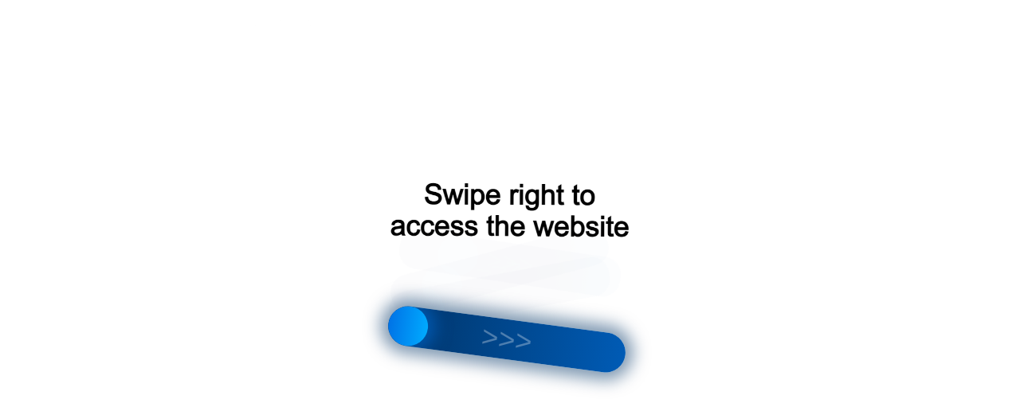

--- FILE ---
content_type: text/html;charset=UTF-8
request_url: https://data.killbot.ru/cn.php?url=aHR0cHM6Ly9jdC1jb21wYW55LnJ1L2NhdGFsb2cvbWFyc2hydXRpemF0b3J5L2Npc2NvLXN5c3RlbXMvQ0lTQ08tMjkwMC9DMjkwMS1WU0VDLUNVQkUtSzkuaHRtbA==&r=&png=76&raf=57&lv=32958&id=MzI5NTg=&p=MTguMjIyLjMyLjA=&rr=1769527246262&u=eyJDIjp7Im1heFRvdWNoUG9pbnRzIjowLCJCIjpmYWxzZX0sIkQiOnsidmVuZG9yIjoiR29vZ2xlIEluYy4iLCJBIjoiR29vZ2xlIFN3aWZ0U2hhZGVyIiwiQTEiOiJHb29nbGUgU3dpZnRTaGFkZXIifSwiaCI6eyJtIjozMiwibCI6ODE5MiwibyI6MjU2LCJpIjo4MTkyLCJqIjoxNiwicyI6eyIwIjo4MTkyLCIxIjo4MTkyfX0sInBsdWdpbnMiOm51bGwsImciOnsidGltZVpvbmUiOiJVVEMiLCJsb2NhbGUiOiJlbi1VUyJ9LCJ1Ijp7ImpzSGVhcFNpemVMaW1pdCI6NjYyMDAwMDAwfSwidiI6MX0=&g=iVBORw0KGgoAAAANSUhEUgAAAIAAAABACAYAAADS1n9%2FAAAENUlEQVR4Xu3UhVIUUBTG8e0Ouru7O59IEVQQDDBAQEXFBgN2l1JABVSwUSRt6SVVlLAwQCycOecxzrkz9wG%2B%2F%2FzuFQoEgnWhUCjgS7aBkAFQfgAikQgA1OsnBXzoFBjaWIW%2FvlgsBgB1ugk663mpYDijGgFIJBIAUKs1cxZCBUY2GRCAVCoFADWacULzeepophEByGQyAGBSj3EVQgXGskwIQC6XAwCjapTQfJ46vrkGASgUCgBgUI5wFUIFzFtqEYBSqQQA1YphQvN56sTWOgSgUqkAQJV8iKsQKjCZXY8A1Go1ALggGyQ0n6dO5TQgAI1GAwDOS19xFUIFprddRABarRYAnJO8JDSfp87kXkIAOp0OAJwVv%2BAqhArM5jUiAL1eDwAqRc8Jzeepr7c3IQALCwsAUCF8xlUIFXizoxkBWFpaAoAzgqeE5vPUtzsvIwArKysAcHr9CVchVGBu1xUEYG1tDQBO%2FXtMaD5PfZd%2FFQHY2NgAgJN%2FB7gKoQLvC1oQgK2tLQA48aef0HyeOr%2B7FQHY2dkBgOO%2F%2B7gKoQILe9oQgL29PQA49quX0Hyeurj3GgJwcHAAAOVrPVyFUIGlfdcRgKOjIwA4%2BrOb0Hye%2BqHwBgJwcnICAEdWH3EVQgU%2BFrUjAGdnZwBweKWL0Hye%2Bml%2FBwJwcXEBAGU%2FHnIVQgU%2BF99EAK6urgDg0PcHhObz1C8ltxCAm5sbADj4rZOrECqwXHobAbi7uwOAA1%2FvE5rPU78euIMAPDw8AEDp8j2uQqjAt4N3EYCnpycAKPlyl9B8nvr90D0E4OXlBQCKP9%2FhKoQK%2FCi7jwC8vb0BwP5PtwnN56krhzsRgI%2BPDwAo%2BniLqxAqsHrkAQLw9fUFAIUfbhKaz1N%2FHn2IAPz8%2FADAvqUOrkKowFp5FwLw9%2FcHAHsX2wnN56m%2Fjj1CAAEBAQBgz8INrkKowO%2Fj3QggMDAQAOyev05oPk%2F9c6IHAQQFBQGAgvfXuAqhAn9P9iKA4OBgAJD%2Fro3QfJ7671QfAggJCQEAu%2BZauQqhAuun%2BxFAaGgoANj5toXQfJ4qODOAAMLCwgDAjjdXuQqhAsKKxwggPDwcAGx%2FfYXQfJ4qqnyCACIiIgBA3uxlrkKogPjsUwQQGRkJAHJnmgnN56mSc88QQFRUFADYNt3EVQgVkJ5%2FjgCio6MBQM5UI6H5PFV24QUCiImJAQDZk5e4CqEC8qqXCCA2NhYAbJ24SGg%2BT1VUv0IAcXFxAGCLuYGrECqgNAwigPj4eACwebye0HyeqjIOIYCEhAQAkDVWx1UIFVCbhhFAYmIiAMgcrSU0n6dqakYQQFJSEgDYNFLDVQgV0NaOIoDk5GQAkDFsIjSfp%2BrqxhBASkoKANg4ZOQqhAro68cRQGpqKgDYMGggNJ%2BnWjSYEUBaWhoA4Eu0QXp6OgMg%2FAD%2BA8NKSfB4tp8SAAAAAElFTkSuQmCC&c=17695272444811988&ng=0
body_size: 268
content:
{"bot":true,"fraud":true,"l":true,"bl":false,"wl":false,"tm":"1","vpn":0,"net_id":4160945137,"capt":2,"d":false,"os":"Mac OS X","snsht":495876374,"snsht_d":2779871509,"sess":"17695272444811988","UserID":"151441428662410990","ip":"18.222.32.0","t":false,"rule":"1591","net_t":"mob","sc":true,"fc":"from=capt","utm":"is_bot","cv":"1a0aec58108a1bb8bc5bd74e7b7f6649","metr":"26699895"}